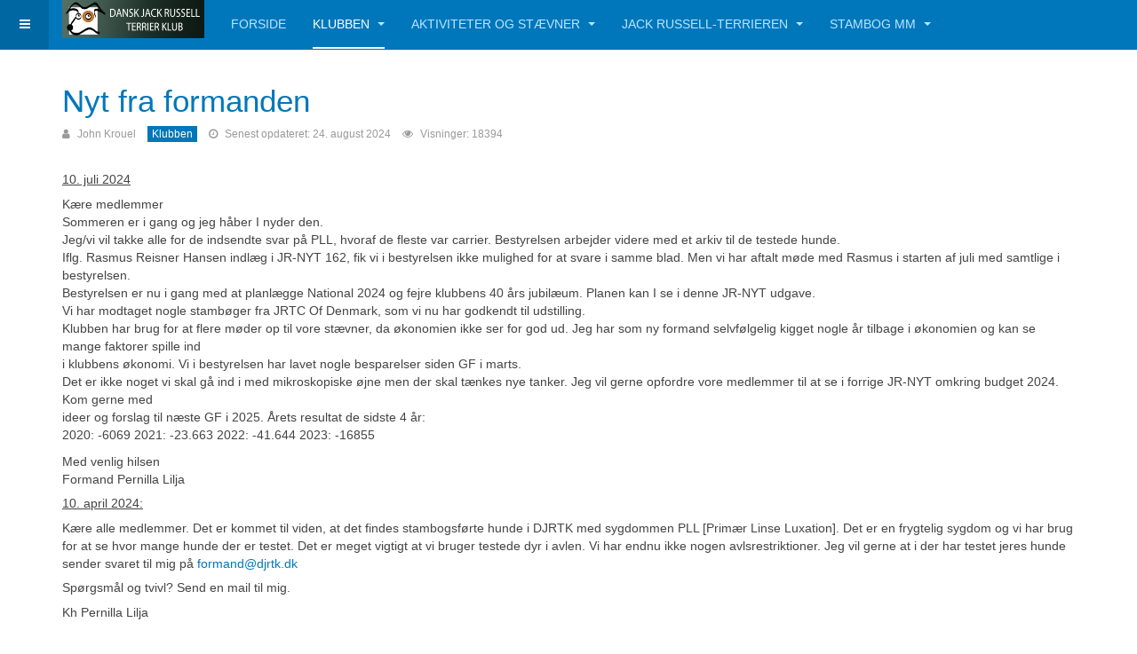

--- FILE ---
content_type: text/html; charset=utf-8
request_url: https://www.djrtk.dk/index.php/klubben/bliv-medlem-af-djrtk?view=category&id=2
body_size: 8396
content:

<!DOCTYPE html>
<html lang="da-dk" dir="ltr"
	  class='com_content view-category itemid-124 j44 j40 mm-hover '>

<head>
	<meta charset="utf-8">
	<meta name="rights" content="Copyright 1984-2023 Dansk Jack Russell Terrier KLub">
	<meta name="description" content="Dansk Jack Russell Terrier Klub er Danmarks ældste stambogsførende klub for Jack Russell-terriere. Klubben arbejder for at bevare racens oprindelige egenskaber ">
	<meta name="generator" content="Joomla! - Open Source Content Management">
	<title>Klubben</title>
	<link href="/index.php/klubben/bliv-medlem-af-djrtk?view=category&amp;id=2&amp;format=feed&amp;type=rss" rel="alternate" type="application/rss+xml" title="Klubben">
	<link href="/index.php/klubben/bliv-medlem-af-djrtk?view=category&amp;id=2&amp;format=feed&amp;type=atom" rel="alternate" type="application/atom+xml" title="Klubben">
	<link href="/favicon.ico" rel="icon" type="image/vnd.microsoft.icon">
<link href="/media/vendor/joomla-custom-elements/css/joomla-alert.min.css?0.2.0" rel="stylesheet" />
	<link href="/templates/purity_iii/local/css/bootstrap.css" rel="stylesheet" />
	<link href="/media/system/css/joomla-fontawesome.min.css" rel="stylesheet" />
	<link href="/templates/purity_iii/local/css/template.css" rel="stylesheet" />
	<link href="/templates/purity_iii/local/css/megamenu.css" rel="stylesheet" />
	<link href="/templates/purity_iii/local/css/off-canvas.css" rel="stylesheet" />
	<link href="/templates/purity_iii/fonts/font-awesome/css/font-awesome.min.css" rel="stylesheet" />
	<link href="/templates/purity_iii/local/css/layouts/blog.css" rel="stylesheet" />
<script type="application/json" class="joomla-script-options new">{"joomla.jtext":{"ERROR":"Fejl","MESSAGE":"Besked","NOTICE":"Bem\u00e6rk","WARNING":"Advarsel","JCLOSE":"Luk","JOK":"OK","JOPEN":"\u00c5ben"},"system.paths":{"root":"","rootFull":"https:\/\/www.djrtk.dk\/","base":"","baseFull":"https:\/\/www.djrtk.dk\/"},"csrf.token":"92ca08dd585012b6a51e8b9e48dbd0eb"}</script>
	<script src="/media/system/js/core.min.js?37ffe4186289eba9c5df81bea44080aff77b9684"></script>
	<script src="/media/vendor/webcomponentsjs/js/webcomponents-bundle.min.js?2.8.0" nomodule defer></script>
	<script src="/media/vendor/bootstrap/js/bootstrap-es5.min.js?5.3.2" nomodule defer></script>
	<script src="/media/system/js/messages-es5.min.js?c29829fd2432533d05b15b771f86c6637708bd9d" nomodule defer></script>
	<script src="/media/system/js/joomla-hidden-mail-es5.min.js?b2c8377606bb898b64d21e2d06c6bb925371b9c3" nomodule defer></script>
	<script src="/media/vendor/bootstrap/js/popover.min.js?5.3.2" type="module"></script>
	<script src="/media/system/js/joomla-hidden-mail.min.js?065992337609bf436e2fedbcbdc3de1406158b97" type="module"></script>
	<script src="/media/vendor/jquery/js/jquery.min.js?3.7.1"></script>
	<script src="/media/legacy/js/jquery-noconflict.min.js?647005fc12b79b3ca2bb30c059899d5994e3e34d"></script>
	<script src="/media/system/js/messages.min.js?7f7aa28ac8e8d42145850e8b45b3bc82ff9a6411" type="module"></script>
	<script src="/plugins/system/t3/base-bs3/bootstrap/js/bootstrap.js"></script>
	<script src="/plugins/system/t3/base-bs3/js/jquery.tap.min.js"></script>
	<script src="/plugins/system/t3/base-bs3/js/off-canvas.js"></script>
	<script src="/plugins/system/t3/base-bs3/js/script.js"></script>
	<script src="/plugins/system/t3/base-bs3/js/menu.js"></script>
	<script src="/templates/purity_iii/js/script.js"></script>
	<script src="/plugins/system/t3/base-bs3/js/nav-collapse.js"></script>

	
<!-- META FOR IOS & HANDHELD -->
	<meta name="viewport" content="width=device-width, initial-scale=1.0, maximum-scale=1.0, user-scalable=no"/>
	<style type="text/stylesheet">
		@-webkit-viewport   { width: device-width; }
		@-moz-viewport      { width: device-width; }
		@-ms-viewport       { width: device-width; }
		@-o-viewport        { width: device-width; }
		@viewport           { width: device-width; }
	</style>
	<script type="text/javascript">
		//<![CDATA[
		if (navigator.userAgent.match(/IEMobile\/10\.0/)) {
			var msViewportStyle = document.createElement("style");
			msViewportStyle.appendChild(
				document.createTextNode("@-ms-viewport{width:auto!important}")
			);
			document.getElementsByTagName("head")[0].appendChild(msViewportStyle);
		}
		//]]>
	</script>
<meta name="HandheldFriendly" content="true"/>
<meta name="apple-mobile-web-app-capable" content="YES"/>
<!-- //META FOR IOS & HANDHELD -->




<!-- Le HTML5 shim and media query for IE8 support -->
<!--[if lt IE 9]>
<script src="//html5shim.googlecode.com/svn/trunk/html5.js"></script>
<script type="text/javascript" src="/plugins/system/t3/base-bs3/js/respond.min.js"></script>
<![endif]-->

<!-- You can add Google Analytics here or use T3 Injection feature -->

<!--[if lt IE 9]>
<link rel="stylesheet" href="/templates/purity_iii/css/ie8.css" type="text/css" />
<![endif]-->
	</head>

<body>

<div class="t3-wrapper blog"> <!-- Need this wrapper for off-canvas menu. Remove if you don't use of-canvas -->

	
<!-- MAIN NAVIGATION -->
<header id="t3-mainnav" class="wrap navbar navbar-default navbar-fixed-top t3-mainnav">

	<!-- OFF-CANVAS -->
			
<button class="btn btn-default off-canvas-toggle " type="button" data-pos="left" data-nav="#t3-off-canvas" data-effect="off-canvas-effect-4">
  <i class="fa fa-bars"></i>
</button>

<!-- OFF-CANVAS SIDEBAR -->
<div id="t3-off-canvas" class="t3-off-canvas ">

  <div class="t3-off-canvas-header">
    <h2 class="t3-off-canvas-header-title">Sidebar</h2>
    <button type="button" class="close" data-dismiss="modal" aria-hidden="true">&times;</button>
  </div>

  <div class="t3-off-canvas-body">
    
  </div>

</div>
<!-- //OFF-CANVAS SIDEBAR -->

		<!-- //OFF-CANVAS -->

	<div class="container">

		<!-- NAVBAR HEADER -->
		<div class="navbar-header">

			<!-- LOGO -->
			<div class="logo logo-image">
				<div class="logo-image">
					<a href="/" title="Dansk Jack Russell Terrier Klub af 1984">
													<img class="logo-img" src="/images/headers/logogr.png#joomlaImage://local-images/headers/logogr.png?width=300&height=80" alt="Dansk Jack Russell Terrier Klub af 1984" />
						
												
						<span>Dansk Jack Russell Terrier Klub af 1984</span>
					</a>
				</div>
			</div>
			<!-- //LOGO -->

											<button type="button" class="navbar-toggle" data-toggle="collapse" data-target=".t3-navbar-collapse">
					<i class="fa fa-bars"></i>
				</button>
			
	    
		</div>
		<!-- //NAVBAR HEADER -->

		<!-- NAVBAR MAIN -->
				<nav class="t3-navbar-collapse navbar-collapse collapse"></nav>
		
		<nav class="t3-navbar navbar-collapse collapse">
			<div  class="t3-megamenu"  data-responsive="true">
<ul itemscope itemtype="http://www.schema.org/SiteNavigationElement" class="nav navbar-nav level0">
<li itemprop='name'  data-id="101" data-level="1">
<a itemprop='url' class=""  href="/index.php"   data-target="#">Forside </a>

</li>
<li itemprop='name' class="active dropdown mega" data-id="118" data-level="1">
<a itemprop='url' class=" dropdown-toggle"  href="/index.php/klubben"   data-target="#" data-toggle="dropdown">Klubben <em class="caret"></em></a>

<div class="nav-child dropdown-menu mega-dropdown-menu"  ><div class="mega-dropdown-inner">
<div class="row">
<div class="col-xs-12 mega-col-nav" data-width="12"><div class="mega-inner">
<ul itemscope itemtype="http://www.schema.org/SiteNavigationElement" class="mega-nav level1">
<li itemprop='name'  data-id="119" data-level="2">
<a itemprop='url' class=""  href="/index.php/klubben/bestyrelsen"   data-target="#">Bestyrelsen </a>

</li>
<li itemprop='name'  data-id="120" data-level="2">
<a itemprop='url' class=""  href="/index.php/klubben/ovrige-ansvarshavende"   data-target="#">Øvrige ansvarshavende </a>

</li>
<li itemprop='name'  data-id="121" data-level="2">
<a itemprop='url' class=""  href="/index.php/klubben/dommere-i-djrtk"   data-target="#">Dommere i DJRTK </a>

</li>
<li itemprop='name' class="dropdown-submenu mega" data-id="122" data-level="2">
<a itemprop='url' class=""  href="/index.php/klubben/vedtaegter"   data-target="#">Vedtægter </a>

<div class="nav-child dropdown-menu mega-dropdown-menu"  ><div class="mega-dropdown-inner">
<div class="row">
<div class="col-xs-12 mega-col-nav" data-width="12"><div class="mega-inner">
<ul itemscope itemtype="http://www.schema.org/SiteNavigationElement" class="mega-nav level2">
<li itemprop='name'  data-id="178" data-level="3">
<a itemprop='url' class=""  href="/index.php/klubben/vedtaegter/affiliering-tilknytning-jrtcgb"   data-target="#">Affiliering / tilknytning JRTCGB </a>

</li>
</ul>
</div></div>
</div>
</div></div>
</li>
<li itemprop='name'  data-id="123" data-level="2">
<a itemprop='url' class=""  href="/index.php/klubben/persondata"   data-target="#">Persondata </a>

</li>
<li itemprop='name' class="current active" data-id="124" data-level="2">
<a itemprop='url' class=""  href="/index.php/klubben/bliv-medlem-af-djrtk"   data-target="#">Bliv medlem af DJRTK </a>

</li>
<li itemprop='name'  data-id="128" data-level="2">
<a itemprop='url' class=""  href="/index.php/klubben/medlemsblad-jack-russell-nyt"   data-target="#">Medlemsblad Jack Russell Nyt </a>

</li>
<li itemprop='name'  data-id="129" data-level="2">
<a itemprop='url' class=""  href="/index.php/klubben/hjemmesiden"   data-target="#">Hjemmesiden </a>

</li>
</ul>
</div></div>
</div>
</div></div>
</li>
<li itemprop='name' class="dropdown mega" data-id="125" data-level="1">
<a itemprop='url' class=" dropdown-toggle"  href="/index.php/aktiviteter-og-staevner"   data-target="#" data-toggle="dropdown">Aktiviteter og stævner <em class="caret"></em></a>

<div class="nav-child dropdown-menu mega-dropdown-menu"  ><div class="mega-dropdown-inner">
<div class="row">
<div class="col-xs-12 mega-col-nav" data-width="12"><div class="mega-inner">
<ul itemscope itemtype="http://www.schema.org/SiteNavigationElement" class="mega-nav level1">
<li itemprop='name' class="dropdown-submenu mega" data-id="369" data-level="2">
<a itemprop='url' class=""  href="/index.php/aktiviteter-og-staevner/aktivitetskalender-2026"   data-target="#">Aktivitetskalender 2026 </a>

<div class="nav-child dropdown-menu mega-dropdown-menu"  ><div class="mega-dropdown-inner">
<div class="row">
<div class="col-xs-12 mega-col-nav" data-width="12"><div class="mega-inner">
<ul itemscope itemtype="http://www.schema.org/SiteNavigationElement" class="mega-nav level2">
<li itemprop='name'  data-id="142" data-level="3">
<a itemprop='url' class=""  href="/index.php/aktiviteter-og-staevner/aktivitetskalender-2026/staevner-og-resultater"   data-target="#">Stævner og resultater </a>

</li>
</ul>
</div></div>
</div>
</div></div>
</li>
<li itemprop='name' class="dropdown-submenu mega" data-id="148" data-level="2">
<a itemprop='url' class=""  href="/index.php/aktiviteter-og-staevner/brugsprover"   data-target="#">Brugsprøver </a>

<div class="nav-child dropdown-menu mega-dropdown-menu"  ><div class="mega-dropdown-inner">
<div class="row">
<div class="col-xs-12 mega-col-nav" data-width="12"><div class="mega-inner">
<ul itemscope itemtype="http://www.schema.org/SiteNavigationElement" class="mega-nav level2">
<li itemprop='name'  data-id="149" data-level="3">
<a itemprop='url' class=""  href="/index.php/aktiviteter-og-staevner/brugsprover/sporprover-schweiss"   data-target="#">Sporprøver (schweiss) </a>

</li>
<li itemprop='name'  data-id="151" data-level="3">
<a itemprop='url' class=""  href="/index.php/aktiviteter-og-staevner/brugsprover/apportering"   data-target="#">Apportering </a>

</li>
</ul>
</div></div>
</div>
</div></div>
</li>
<li itemprop='name'  data-id="152" data-level="2">
<a itemprop='url' class=""  href="/index.php/aktiviteter-og-staevner/staevneresultater-tidligere-ar"   data-target="#">Stævneresultater tidligere år </a>

</li>
<li itemprop='name'  data-id="143" data-level="2">
<a itemprop='url' class=""  href="/index.php/aktiviteter-og-staevner/staevnetilmelding"   data-target="#">Stævnetilmelding </a>

</li>
<li itemprop='name'  data-id="144" data-level="2">
<a itemprop='url' class=""  href="/index.php/aktiviteter-og-staevner/praktisk-information-om-staevner"   data-target="#">Praktisk information om stævner </a>

</li>
<li itemprop='name'  data-id="145" data-level="2">
<a itemprop='url' class=""  href="/index.php/aktiviteter-og-staevner/eksteriorfremvisning"   data-target="#">Eksteriørfremvisning </a>

</li>
<li itemprop='name'  data-id="146" data-level="2">
<a itemprop='url' class=""  href="/index.php/aktiviteter-og-staevner/eksteriorklasser-national"   data-target="#">Eksteriørklasser, National </a>

</li>
<li itemprop='name'  data-id="147" data-level="2">
<a itemprop='url' class=""  href="/index.php/aktiviteter-og-staevner/vandrepokaler"   data-target="#">Vandrepokaler </a>

</li>
<li itemprop='name' class="dropdown-submenu mega" data-id="205" data-level="2">
<a itemprop='url' class=""  href="/index.php/aktiviteter-og-staevner/championater-i-djrtk"   data-target="#">Championater i DJRTK </a>

<div class="nav-child dropdown-menu mega-dropdown-menu"  ><div class="mega-dropdown-inner">
<div class="row">
<div class="col-xs-12 mega-col-nav" data-width="12"><div class="mega-inner">
<ul itemscope itemtype="http://www.schema.org/SiteNavigationElement" class="mega-nav level2">
<li itemprop='name'  data-id="206" data-level="3">
<a itemprop='url' class=""  href="/index.php/aktiviteter-og-staevner/championater-i-djrtk/djrtk-champions"   data-target="#">DJRTK Champions </a>

</li>
</ul>
</div></div>
</div>
</div></div>
</li>
</ul>
</div></div>
</div>
</div></div>
</li>
<li itemprop='name' class="dropdown mega" data-id="126" data-level="1">
<a itemprop='url' class=" dropdown-toggle"  href="/index.php/jack-russell-terrieren"   data-target="#" data-toggle="dropdown">Jack Russell-terrieren <em class="caret"></em></a>

<div class="nav-child dropdown-menu mega-dropdown-menu"  ><div class="mega-dropdown-inner">
<div class="row">
<div class="col-xs-12 mega-col-nav" data-width="12"><div class="mega-inner">
<ul itemscope itemtype="http://www.schema.org/SiteNavigationElement" class="mega-nav level1">
<li itemprop='name'  data-id="127" data-level="2">
<a itemprop='url' class=""  href="/index.php/jack-russell-terrieren/glat-ru-eller-broken"   data-target="#">Glat, Ru eller Broken </a>

</li>
<li itemprop='name'  data-id="130" data-level="2">
<a itemprop='url' class=""  href="/index.php/jack-russell-terrieren/forstegangs-hvalpekober"   data-target="#">Førstegangs-hvalpekøber </a>

</li>
<li itemprop='name'  data-id="131" data-level="2">
<a itemprop='url' class=""  href="/index.php/jack-russell-terrieren/avlsstandard"   data-target="#">Avlsstandard </a>

</li>
<li itemprop='name'  data-id="139" data-level="2">
<a itemprop='url' class=""  href="/index.php/jack-russell-terrieren/tips-til-terriertraening"   data-target="#">Tips til terriertræning </a>

</li>
</ul>
</div></div>
</div>
</div></div>
</li>
<li itemprop='name' class="dropdown mega" data-id="132" data-level="1">
<a itemprop='url' class=" dropdown-toggle"  href="/index.php/stambog-mm"   data-target="#" data-toggle="dropdown">Stambog mm <em class="caret"></em></a>

<div class="nav-child dropdown-menu mega-dropdown-menu"  ><div class="mega-dropdown-inner">
<div class="row">
<div class="col-xs-12 mega-col-nav" data-width="12"><div class="mega-inner">
<ul itemscope itemtype="http://www.schema.org/SiteNavigationElement" class="mega-nav level1">
<li itemprop='name' class="dropdown-submenu mega" data-id="133" data-level="2">
<a itemprop='url' class=""  href="/index.php/stambog-mm/hvalpeanmeldelse"   data-target="#">Hvalpeanmeldelse </a>

<div class="nav-child dropdown-menu mega-dropdown-menu"  ><div class="mega-dropdown-inner">
<div class="row">
<div class="col-xs-12 mega-col-nav" data-width="12"><div class="mega-inner">
<ul itemscope itemtype="http://www.schema.org/SiteNavigationElement" class="mega-nav level2">
<li itemprop='name'  data-id="136" data-level="3">
<a itemprop='url' class=""  href="/index.php/stambog-mm/hvalpeanmeldelse/ejerskifte"   data-target="#">Ejerskifte </a>

</li>
</ul>
</div></div>
</div>
</div></div>
</li>
<li itemprop='name'  data-id="134" data-level="2">
<a itemprop='url' class=""  href="/index.php/stambog-mm/avlsliste-hanhund"   data-target="#">Avlsliste hanhund </a>

</li>
<li itemprop='name'  data-id="135" data-level="2">
<a itemprop='url' class=""  href="/index.php/stambog-mm/kennelnavne"   data-target="#">Kennelnavne </a>

</li>
<li itemprop='name'  data-id="137" data-level="2">
<a itemprop='url' class=""  href="/index.php/stambog-mm/parring-med-udenlandsk-hun"   data-target="#">Parring med udenlandsk hund </a>

</li>
<li itemprop='name'  data-id="138" data-level="2">
<a itemprop='url' class=""  href="/index.php/stambog-mm/import-af-udenlandsk-hund"   data-target="#">Import af udenlandsk hund </a>

</li>
<li itemprop='name'  data-id="222" data-level="2">
<a itemprop='url' class=""  href="/index.php/stambog-mm/hvalpe-til-salg"   data-target="#">Hvalpe til salg </a>

</li>
</ul>
</div></div>
</div>
</div></div>
</li>
</ul>
</div>

		</nav>
    <!-- //NAVBAR MAIN -->

	</div>
</header>
<!-- //MAIN NAVIGATION -->






	

<div id="t3-mainbody" class="container t3-mainbody">
	<div class="row">

		<!-- MAIN CONTENT -->
		<div id="t3-content" class="t3-content col-xs-12">
						<div id="system-message-container" aria-live="polite"></div>

						
<div class="com-content-category-blog blog" itemscope itemtype="https://schema.org/Blog">
		
		
		
	
	
			<div class="items-leading clearfix">
				<div class="leading leading-0" itemprop="blogPost" itemscope itemtype="https://schema.org/BlogPosting">
			

	<!-- Article -->
	<article>
  
    			
<header class="article-header clearfix">
	<h2 class="article-title" itemprop="headline">
					<a href="/index.php/klubben/bliv-medlem-af-djrtk?view=article&amp;id=73:nyt-fra-formanden&amp;catid=2:klubben" itemprop="url" title="Nyt fra formanden">
				Nyt fra formanden</a>
			</h2>

			</header>
    	
    
    <!-- Aside -->
        <aside class="article-aside clearfix">
      
            	<dl class="article-info  muted">

		
			<dt class="article-info-term">
													Detaljer							</dt>

							
<dd class="createdby hasTooltip" itemprop="author" itemscope itemtype="http://schema.org/Person" title="Skrevet af: ">
	<i class="fa fa-user"></i>
			<span itemprop="name">John Krouel</span>	</dd>
			
			
										<dd class="category-name hasTooltip" title="Kategori: ">
				<i class="fa fa-folder-open"></i>
									<a href="/index.php/klubben/bliv-medlem-af-djrtk?view=category&amp;id=2" ><span itemprop="genre">Klubben</span></a>							</dd>			
					
					
										<dd class="modified">
				<i class="fa fa-clock-o"></i>
				<time datetime="2024-08-24T14:48:22+00:00" itemprop="dateModified">
					Senest opdateret: 24. august 2024				</time>
			</dd>			
										<dd class="hits">
					<i class="fa fa-eye"></i>
					<meta itemprop="interactionCount" content="UserPageVisits:18394" />
					Visninger: 18394			</dd>						</dl>
          </aside>  
        <!-- //Aside -->

		<section class="article-intro clearfix">
      			
			
			<h5><span style="text-decoration: underline;">10. juli 2024</span></h5>
<p>Kære medlemmer<br />Sommeren er i gang og jeg håber I nyder den.<br />Jeg/vi vil takke alle for de indsendte svar på PLL, hvoraf de fleste var carrier. Bestyrelsen arbejder videre med et arkiv til de testede hunde.<br />Iflg. Rasmus Reisner Hansen indlæg i JR-NYT 162, fik vi i bestyrelsen ikke mulighed for at svare i samme blad. Men vi har aftalt møde med Rasmus i starten af juli med samtlige i bestyrelsen.<br />Bestyrelsen er nu i gang med at planlægge National 2024 og fejre klubbens 40 års jubilæum. Planen kan I se i denne JR-NYT udgave.<br />Vi har modtaget nogle stambøger fra JRTC Of Denmark, som vi nu har godkendt til udstilling.<br />Klubben har brug for at flere møder op til vore stævner, da økonomien ikke ser for god ud. Jeg har som ny formand selvfølgelig kigget nogle år tilbage i økonomien og kan se mange faktorer spille ind<br />i klubbens økonomi. Vi i bestyrelsen har lavet nogle besparelser siden GF i marts.<br />Det er ikke noget vi skal gå ind i med mikroskopiske øjne men der skal tænkes nye tanker. Jeg vil gerne opfordre vore medlemmer til at se i forrige JR-NYT omkring budget 2024. Kom gerne med<br />ideer og forslag til næste GF i 2025. Årets resultat de sidste 4 år:<br />2020: -6069 2021: -23.663 2022: -41.644 2023: -16855</p>
<p>Med venlig hilsen<br />Formand Pernilla Lilja</p>
<h5><span style="text-decoration: underline;">10. april 2024:</span></h5>
<p>Kære alle medlemmer. Det er kommet til viden, at det findes stambogsførte hunde i DJRTK med sygdommen PLL [Primær Linse Luxation]. Det er en frygtelig sygdom og vi har brug for at se hvor mange hunde der er testet. Det er meget vigtigt at vi bruger testede dyr i avlen. Vi har endnu ikke nogen avlsrestriktioner. Jeg vil gerne at i der har testet jeres hunde sender svaret til mig på <joomla-hidden-mail  is-link="1" is-email="1" first="Zm9ybWFuZA==" last="ZGpydGsuZGs=" text="Zm9ybWFuZEBkanJ0ay5kaw==" base="" >Denne e-mail adresse bliver beskyttet mod spambots. Du skal have JavaScript aktiveret for at vise den.</joomla-hidden-mail></p>
<h5>Spørgsmål og tvivl? Send en mail til mig.</h5>
<p>Kh Pernilla Lilja&nbsp;</p>		</section>

    <!-- footer -->
        <!-- //footer -->


		
	</article>
	<!-- //Article -->


 
		</div>
					</div><!-- end items-leading -->
	
	
			<div class="items-row row row-flex">
					
				<div class="col-12 col-md-12">
					<div class="item column-1" itemprop="blogPost" itemscope itemtype="https://schema.org/BlogPosting">
						

	<!-- Article -->
	<article>
  
    			
<header class="article-header clearfix">
	<h2 class="article-title" itemprop="headline">
					<a href="/index.php/klubben/bliv-medlem-af-djrtk?view=article&amp;id=72:ok-sponsor&amp;catid=2:klubben" itemprop="url" title="OK sponsor">
				OK sponsor</a>
			</h2>

			</header>
    	
    
    <!-- Aside -->
        <aside class="article-aside clearfix">
      
            	<dl class="article-info  muted">

		
			<dt class="article-info-term">
													Detaljer							</dt>

							
<dd class="createdby hasTooltip" itemprop="author" itemscope itemtype="http://schema.org/Person" title="Skrevet af: ">
	<i class="fa fa-user"></i>
			<span itemprop="name">John Krouel</span>	</dd>
			
			
										<dd class="category-name hasTooltip" title="Kategori: ">
				<i class="fa fa-folder-open"></i>
									<a href="/index.php/klubben/bliv-medlem-af-djrtk?view=category&amp;id=2" ><span itemprop="genre">Klubben</span></a>							</dd>			
					
					
										<dd class="modified">
				<i class="fa fa-clock-o"></i>
				<time datetime="2024-04-05T20:46:33+00:00" itemprop="dateModified">
					Senest opdateret: 5. april 2024				</time>
			</dd>			
										<dd class="hits">
					<i class="fa fa-eye"></i>
					<meta itemprop="interactionCount" content="UserPageVisits:20487" />
					Visninger: 20487			</dd>						</dl>
          </aside>  
        <!-- //Aside -->

		<section class="article-intro clearfix">
      			
			
			<p><img src="/images/DJRTK/Sponsorreklamer/728x90%20Banner%20benzinkort%20og%20el.png" alt="728x90 Banner benzinkort og el" width="728" height="90" /></p>
<p>Vi har indgået en sponsoraftale med OK, så du kan støtte Dansk Jack Russell Terrier Klub, hver gang du tanker. Og vigtigst af alt, det koster dig ikke ekstra at støtte vores klub – OK betaler hele beløbet.</p>
<p>Du støtter vores klub med 5 øre/liter – uanset om du bestiller et OK Kort eller betaler med OK-appen. Når nye kunder har tanket 500 liter indenfor et år, får vores klub en ekstra bonus på 200 kr.&nbsp;</p>
<p>Bestil et OK Kort på <a href="/www.ok.dk/lokalsporten.">www.ok.dk/lokalsporten.</a> Hvis du vælger at tanke med OK-appen, så finder du den i App Store eller Google Play.</p>
<p>Har du allerede et OK Kort? Så ring til OK på 70 10 20 33 og fortæl dem, at du gerne vil støtte Dansk Jack Russell Terrier Klub nu. Og så sørger de for at ændre det.</p>
<p><strong>Støt ekstra med OK El<br /> </strong>Har du et OK Kort kan du fordoble støtten til vores klub. Med el fra OK kan du støtte med 5 øre ekstra pr. liter, hver gang du tanker. Det er nemt og hurtigt at skifte elselskab. Bare ring til OK på 70 10 20 33, så sørger de for det hele.</p>
<p><strong>Vil du vide mere?<br /> </strong>Har du spørgsmål, er du velkommen til at kontakte Jette Dyrmose Madsen på 23391922 eller <a href="mailto:kasserer@djrtk.dk."><joomla-hidden-mail  is-link="1" is-email="1" first="a2Fzc2VyZXI=" last="ZGpydGsuZGs=" text="a2Fzc2VyZXJAZGpydGsuZGs=" base="" >Denne e-mail adresse bliver beskyttet mod spambots. Du skal have JavaScript aktiveret for at vise den.</joomla-hidden-mail>.</a></p>		</section>

    <!-- footer -->
        <!-- //footer -->


		
	</article>
	<!-- //Article -->


 
					</div><!-- end item -->
									</div><!-- end span -->
					
				<div class="col-12 col-md-12">
					<div class="item column-1" itemprop="blogPost" itemscope itemtype="https://schema.org/BlogPosting">
						

	<!-- Article -->
	<article>
  
    	
    
    <!-- Aside -->
        <aside class="article-aside clearfix">
      
            	<dl class="article-info  muted">

		
			<dt class="article-info-term">
											</dt>

							
<dd class="createdby hasTooltip" itemprop="author" itemscope itemtype="http://schema.org/Person" title="Skrevet af: ">
	<i class="fa fa-user"></i>
			<span itemprop="name">John Krouel</span>	</dd>
			
			
										<dd class="category-name hasTooltip" title="Kategori: ">
				<i class="fa fa-folder-open"></i>
									<a href="/index.php/klubben/bliv-medlem-af-djrtk?view=category&amp;id=2" ><span itemprop="genre">Klubben</span></a>							</dd>			
					
					
										<dd class="modified">
				<i class="fa fa-clock-o"></i>
				<time datetime="2025-04-30T10:33:15+00:00" itemprop="dateModified">
					Senest opdateret: 30. april 2025				</time>
			</dd>			
										<dd class="hits">
					<i class="fa fa-eye"></i>
					<meta itemprop="interactionCount" content="UserPageVisits:9248" />
					Visninger: 9248			</dd>						</dl>
          </aside>  
        <!-- //Aside -->

		<section class="article-intro clearfix">
      			
			
			<p>&nbsp;<a href="/index.php/aktiviteter-og-staevner/aktivitetskalender-2026/staevner-og-resultater">Sporprøver Holstebro 27. april 2025 - resultater</a></p>
<p><a href="/index.php/klubben/bestyrelsen">Bestyrelsen efter GF 2025</a></p>
<p><a href="/index.php/klubben/bliv-medlem-af-djrtk?view=article&amp;id=76:aktivitetskalender-2025&amp;catid=8:aktiviteter-og-staevner">Aktivitetskalender 2025</a></p>
<p>&nbsp;</p>
<p><a href="/images/DJRTK/Blanketter-generelle/Vejledende%20Parringsaftale%20-%20DJRTK%200723.docx" target="_blank">Vejledende parringsaftale</a></p>
<p><a href="/images/DJRTK/Blanketter-generelle/Vejledende_købskontrakt_-_2023.doc" target="_blank">Vejledende købskontrakt</a></p>		</section>

    <!-- footer -->
        <!-- //footer -->


		
	</article>
	<!-- //Article -->


 
					</div><!-- end item -->
									</div><!-- end span -->
					
				<div class="col-12 col-md-12">
					<div class="item column-1" itemprop="blogPost" itemscope itemtype="https://schema.org/BlogPosting">
						

	<!-- Article -->
	<article>
  
    			
<header class="article-header clearfix">
	<h2 class="article-title" itemprop="headline">
					<a href="/index.php/klubben/bliv-medlem-af-djrtk?view=article&amp;id=71:sponsorer&amp;catid=2:klubben" itemprop="url" title="Sponsorer">
				Sponsorer</a>
			</h2>

			</header>
    	
    
    <!-- Aside -->
        <aside class="article-aside clearfix">
      
            	<dl class="article-info  muted">

		
			<dt class="article-info-term">
													Detaljer							</dt>

							
<dd class="createdby hasTooltip" itemprop="author" itemscope itemtype="http://schema.org/Person" title="Skrevet af: ">
	<i class="fa fa-user"></i>
			<span itemprop="name">John Krouel</span>	</dd>
			
			
										<dd class="category-name hasTooltip" title="Kategori: ">
				<i class="fa fa-folder-open"></i>
									<a href="/index.php/klubben/bliv-medlem-af-djrtk?view=category&amp;id=2" ><span itemprop="genre">Klubben</span></a>							</dd>			
					
					
										<dd class="modified">
				<i class="fa fa-clock-o"></i>
				<time datetime="2025-07-17T20:46:54+00:00" itemprop="dateModified">
					Senest opdateret: 17. juli 2025				</time>
			</dd>			
										<dd class="hits">
					<i class="fa fa-eye"></i>
					<meta itemprop="interactionCount" content="UserPageVisits:19610" />
					Visninger: 19610			</dd>						</dl>
          </aside>  
        <!-- //Aside -->

		<section class="article-intro clearfix">
      			
			
			<table style="width: 800px; height: 600px;" cellpadding="0">
<tbody>
<tr>
<td colspan="2" style="width: 400px;">&nbsp;Støt vores sponsorer, de støtter os.</td>
<td style="width: 400px;">&nbsp;</td>
<td style="width: 400px;">&nbsp;</td>
</tr>
<tr>
<td style="width: 400px;">&nbsp;<a href="/index.php/klubben/bliv-medlem-af-djrtk?view=article&amp;id=72:ok-sponsor&amp;catid=2:klubben"><img src="/images/DJRTK/Sponsorreklamer/Dansk%20Jack%20Russell%20Terrier%20Klub.jpg" alt="Dansk Jack Russell Terrier Klub" width="400" height="400" /></a></td>
<td style="width: 400px;">&nbsp;</td>
<td style="width: 400px;">&nbsp;</td>
<td style="width: 400px;">&nbsp;</td>
</tr>
</tbody>
</table>		</section>

    <!-- footer -->
        <!-- //footer -->


		
	</article>
	<!-- //Article -->


 
					</div><!-- end item -->
									</div><!-- end span -->
					
				<div class="col-12 col-md-12">
					<div class="item column-1" itemprop="blogPost" itemscope itemtype="https://schema.org/BlogPosting">
						

	<!-- Article -->
	<article>
  
    			
<header class="article-header clearfix">
	<h2 class="article-title" itemprop="headline">
					<a href="/index.php/klubben/bliv-medlem-af-djrtk?view=article&amp;id=69:kontingentbetaling&amp;catid=2:klubben" itemprop="url" title="Kontingentbetaling">
				Kontingentbetaling</a>
			</h2>

			</header>
    	
    
    <!-- Aside -->
        <aside class="article-aside clearfix">
      
            	<dl class="article-info  muted">

		
			<dt class="article-info-term">
													Detaljer							</dt>

							
<dd class="createdby hasTooltip" itemprop="author" itemscope itemtype="http://schema.org/Person" title="Skrevet af: ">
	<i class="fa fa-user"></i>
			<span itemprop="name">John Krouel</span>	</dd>
			
			
										<dd class="category-name hasTooltip" title="Kategori: ">
				<i class="fa fa-folder-open"></i>
									<a href="/index.php/klubben/bliv-medlem-af-djrtk?view=category&amp;id=2" ><span itemprop="genre">Klubben</span></a>							</dd>			
					
					
										<dd class="modified">
				<i class="fa fa-clock-o"></i>
				<time datetime="2026-01-16T10:54:21+00:00" itemprop="dateModified">
					Senest opdateret: 16. januar 2026				</time>
			</dd>			
										<dd class="hits">
					<i class="fa fa-eye"></i>
					<meta itemprop="interactionCount" content="UserPageVisits:23391" />
					Visninger: 23391			</dd>						</dl>
          </aside>  
        <!-- //Aside -->

		<section class="article-intro clearfix">
      			
			
			<p>Der udsendes ikke kontingentopkrævninger og BS (betalingsservice) kan ikke benyttes.</p>
<p>Medlemmer skal selv huske at betale kontingent til</p>
<p>Danske Bank <strong>REG NR 4727 KONTO 34 211 36 939</strong> eller</p>
<p><strong>MobilePay 40917.</strong></p>
<p>Husk at anføre "&lt;medlemsnummer&gt; og kontingent", f.eks. "2825 Kontingent" - I finder medlemsnummer på adresseetiketten bagpå JRNyt.</p>
<p>Opret eventuelt en fast overførsel til hvert år i januar.</p>
<p><strong>Årligt kontingent</strong>:</p>
<p>350 kr for enkeltmedlemskab</p>
<p>450 kr for husstandsmedlemskab</p>
<p>&nbsp;</p>
<p>Udenlandske medlemmer kan overføre til:</p>
<p>IBAN kontonummer: DK2130003421136939</p>
<p>BIC(SWIFT) DABADKKK</p>
<p>&nbsp;</p>		</section>

    <!-- footer -->
        <!-- //footer -->


		
	</article>
	<!-- //Article -->


 
					</div><!-- end item -->
									</div><!-- end span -->
				</div>
		
		<div class="items-more">
	

<section class="items-more">
	<h3>Flere artikler &hellip;</h3>
	<ol class="nav">
					<li>
				<a href="/index.php/klubben/bliv-medlem-af-djrtk?view=article&amp;id=61:guidelines-for-affiliation-en&amp;catid=2">
					Guidelines for JRTCGB affiliation (EN)</a>
			</li>
					<li>
				<a href="/index.php/klubben/vedtaegter/affiliering-tilknytning-jrtcgb">
					Guidelines for JRTCGB affiliation</a>
			</li>
					<li>
				<a href="/index.php/klubben/bliv-medlem-af-djrtk?view=article&amp;id=26:generalforsamlingsreferater&amp;catid=2">
					Generalforsamlingsreferater</a>
			</li>
					<li>
				<a href="/index.php/klubben/bliv-medlem-af-djrtk?view=article&amp;id=25:konfliktende-organisationer&amp;catid=2">
					Konfliktende organisationer</a>
			</li>
			</ol>
</section>
	</div>
		
		
		<div class="pagination-wrap">
				<div class="counter"> Side 1 ud af 2</div>
				<ul class="pagination"><li class="disabled"><a>Start</a></li><li class="disabled"><a>Forrige</a></li><li class="active"><a>1</a></li><li><a title="2" href="/index.php/klubben/bliv-medlem-af-djrtk?view=category&amp;id=2&amp;start=10">2</a></li><li><a title="Næste" href="/index.php/klubben/bliv-medlem-af-djrtk?view=category&amp;id=2&amp;start=10">Næste</a></li><li><a title="Slut" href="/index.php/klubben/bliv-medlem-af-djrtk?view=category&amp;id=2&amp;start=10">Slut</a></li></ul> </div>
	</div>

		</div>
		<!-- //MAIN CONTENT -->

	</div>
</div> 


	
<!-- BACK TOP TOP BUTTON -->
<div id="back-to-top" data-spy="affix" data-offset-top="300" class="back-to-top hidden-xs hidden-sm affix-top">
  <button class="btn btn-primary" title="Back to Top"><i class="fa fa-caret-up"></i></button>
</div>
<script type="text/javascript">
(function($) {
	// Back to top
	$('#back-to-top').on('click', function(){
		$("html, body").animate({scrollTop: 0}, 500);
		return false;
	});
    $(window).on('load', function(){
        // hide button to top if the document height not greater than window height*2;using window load for more accurate calculate.    
        if ((parseInt($(window).height())*2)>(parseInt($(document).height()))) {
            $('#back-to-top').hide();
        } 
    });
})(jQuery);
</script>
<!-- BACK TO TOP BUTTON -->

<!-- FOOTER -->
<footer id="t3-footer" class="wrap t3-footer">

	
	<section class="t3-copyright">
		<div class="container">
			<div class="row">
				<div class="col-md-12 copyright ">
					
          <small>
            <a href="http://twitter.github.io/bootstrap/" title="Bootstrap by Twitter" target="_blank">Bootstrap</a> is a front-end framework of Twitter, Inc. Code licensed under <a href="https://github.com/twbs/bootstrap/blob/master/LICENSE" title="MIT License" target="_blank">MIT License.</a>
          </small>
          <small>
            <a href="http://fortawesome.github.io/Font-Awesome/" target="_blank">Font Awesome</a> font licensed under <a href="http://scripts.sil.org/OFL">SIL OFL 1.1</a>.
          </small>
				</div>
							</div>
		</div>
	</section>

</footer>
<!-- //FOOTER -->

</div>


</body>
</html>